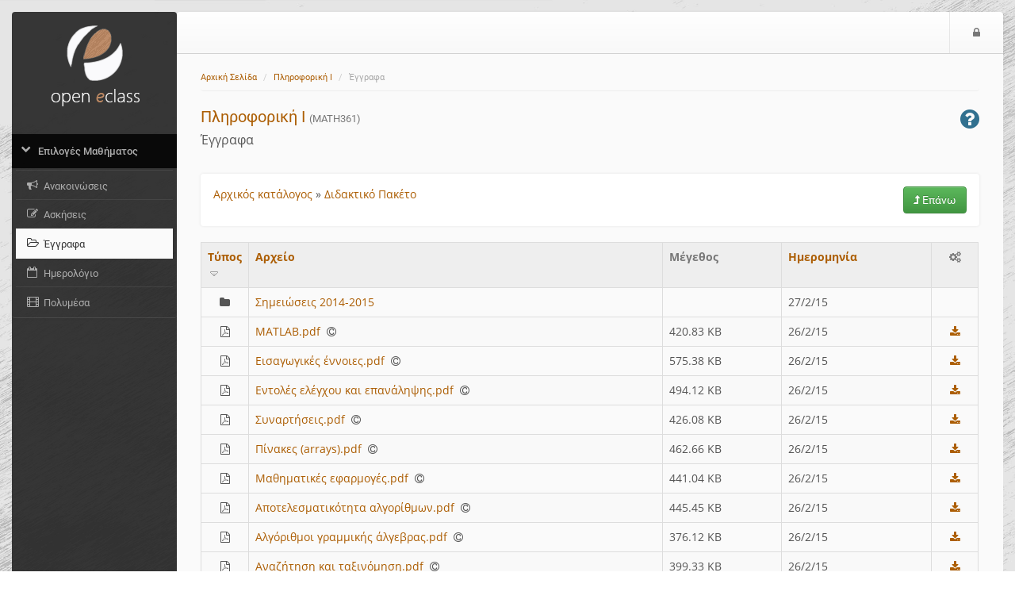

--- FILE ---
content_type: text/html; charset=UTF-8
request_url: https://opencourses.uoa.gr/modules/document/index.php?course=MATH105&openDir=/54ef275c2f1c&sort=type
body_size: 39171
content:
<!DOCTYPE HTML>
<html lang="el">
<head>

    <meta http-equiv="Content-Type" content="text/html; charset=utf-8">

    <title>Ανοικτά Ακαδημαϊκά Μαθήματα ΕΚΠΑ | Πληροφορική Ι | Έγγραφα</title>

    <meta name="viewport" content="width=device-width, initial-scale=1.0">

    <!-- jQuery -->
    <script type="text/javascript" src="/js/jquery-3.6.0.min.js"></script>

    <!-- Latest compiled and minified JavaScript -->
    <script src="/template/default/js/bootstrap.min.js?v=3.16"></script>

     <!-- BootBox -->
    <script src="/js/bootbox/bootbox.min.js?v=3.16"></script>

    <!-- SlimScroll -->
    <script src="/js/jquery.slimscroll.min.js"></script>
    <!-- BlockUI -->
    <script src="/js/blockui-master/jquery.blockUI.js"></script>
    <script>
        $(function() {
            $('.blockUI').click(function() {
                $.blockUI({ message: "<h4><span class='fa fa-refresh fa-spin'></span> Παρακαλώ περιμένετε</h4>" });
            });
        });
    </script>
    <script>
    bootbox.setDefaults({
      locale: "el"
    });
    var sidebarConfig = { notesLink: '', messagesLink: '/main/ajax_sidebar.php', courseCode: 'MATH105', courseId: '327', note_fail_messge: '' };
    </script>
    <!-- Our javascript -->
    <script type="text/javascript" src="/template/default/js/main.js?v=3.16"></script>

    <!-- Favicon for various devices -->
    <link rel="shortcut icon" href="/template/favicon/favicon.ico" />
    <link rel="apple-touch-icon-precomposed" href="/template/favicon/openeclass_128x128.png" />
    <link rel="icon" type="image/png" href="/template/favicon/openeclass_128x128.png" />

    <!-- Latest compiled and minified CSS -->
    <link rel="stylesheet" href="/template/default/CSS/bootstrap-custom.css?v=3.16">

    <!-- Font Awesome - A font of icons -->
    <link href="/template/default/CSS/font-awesome-4.7.0/css/font-awesome.css" rel="stylesheet">

    <!--[if lt IE 9]>
      <script type="text/javascript" src="/template/default/js/html5shiv.min.js"></script>
      <script type="text/javascript" src="/template/default/js/respond.min.js"></script>
    <![endif]-->

    <style>body{background:  url('/courses/theme_data/6/bcgr_UOA_sketchy.jpg');background-size: 100% 100%;background-attachment: fixed;}.jumbotron.jumbotron-login { background-image: url('/courses/theme_data/6/openeclass-sketchy_uoa.jpg'), radial-gradient(closest-corner at 30% 60%, #009BCF, #025694) }.jumbotron.jumbotron-login {background-size: cover, cover; background-position: 0% 0%;}#openeclass-banner {display: none;}#background-cheat-leftnav, #bgr-cheat-header, #bgr-cheat-footer{background:rgba(37,37,37,0.91);} @media(max-width: 992px){#leftnav{background:rgba(37,37,37,1);}}a {color: rgb(172, 94, 4);}#leftnav .panel a.list-group-item:hover{background: rgba(158,135,67,1);}#leftnav .panel a.parent-menu{background: rgba(0,0,0,0.83);}#leftnav .panel .panel-heading:hover {color: rgba(146,100,64,1);}#leftnav .panel a.parent-menu:not(.collapsed){color: rgba(228,164,77,1);}</style>
    
    <link href='/js/jquery_filetree/jqueryFileTree.css?v=3.16' rel='stylesheet' type='text/css'>
<script type='text/javascript' src='/js/jquery_filetree/jqueryFileTree.js?v=3.16'></script>
<script type='text/javascript' src='/js/tools.js?v=3.16'></script>
<link href='/js/colorbox/colorbox.css?v=3.16' rel='stylesheet' type='text/css'>
<script type='text/javascript' src='/js/colorbox/jquery.colorbox.min.js?v=3.16'></script>
<script type="text/javascript">
                          $(document).ready(function() {
                              $(".colorboxframe").colorbox({
                                      innerWidth  : 660,
                                      innerHeight : 410,
                                      maxWidth    : "100%",
                                      maxHeight   : "100%",
                                      iframe      : true,
                                      scrolling   : false,
                                      opacity     : 0.8,
                                      rel: "gallery",
                                      current     : "πολυμέσο {current} από {total}",
                                      onComplete  : function() {
                                        $(".cboxIframe").attr({
                                            webkitAllowFullScreen : true,
                                            mozallowfullscreen    : true,
                                            oallowfullscreen      : true,
                                            msallowfullscreen     : true,
                                            allowFullscreen       : true
                                        });
                                      }
                             });
                             $(".colorbox").colorbox({
                                      minWidth    : 300,
                                      minHeight   : 200,
                                      maxWidth    : "100%",
                                      maxHeight   : "100%",
                                      scrolling   : false,
                                      opacity     : 0.8,
                                      photo       : true,
                                      rel: "gallery",
                                      current     : "πολυμέσο {current} από {total}"
                             });
                          });
                          </script><script type='text/javascript' src='/js/screenfull/screenfull.min.js?v=3.16'></script>
<script>
    $(function(){

        let checkboxStates = [];

        $(document).ready(function() {

            $('select[name="bulk_action"]').change(function(){
                var selectedOption = $(this).val();
                if(selectedOption === 'move') {
                    $(".panel-move form .form-group:eq(1)").remove();
                    $('.panel-move').removeClass('hide');
                    $('.checkbox_td input[type="checkbox"]').each(function() {
                        if ($(this).attr('isdir') === '1') {
                            $(this).prop('checked', false);
                            $(this).prop('disabled', true);

                            let cbid = $(this).attr('cbid');
                            let filepath = $(this).attr('filepath');
                            checkboxStates[cbid] = this.checked;

                            let selectedCbidValues = $('#selectedcbids').val().split(',');
                            let filepaths = $('#filepaths').val().split(',');

                            let cbidIndex = selectedCbidValues.indexOf(cbid.toString());
                            let filepathIndex = filepaths.indexOf(filepath);

                            if (this.checked && cbidIndex === -1) {
                                selectedCbidValues.push(cbid);
                                filepaths.push(filepath);

                            } else if (!this.checked && cbidIndex !== -1) {
                                selectedCbidValues.splice(cbidIndex, 1);
                                filepaths.splice(filepathIndex, 1);
                            }
                            $('#selectedcbids').val(selectedCbidValues.filter(Boolean).join(','));
                            $('#filepaths').val(filepaths.filter(Boolean).join(','));

                        }
                    });
                } else {
                    $('.panel-move').addClass('hide');
                    $('.checkbox_td input[type="checkbox"]').each(function() {
                        if ($(this).attr('isdir') === '1') {
                            $(this).prop('disabled', false);
                        }
                    });
                }
            });

            $('#source_path').val($('select[name="moveTo"] option:first').val());
            $('select[name="moveTo"]').change(function(){
                $('#source_path').val($(this).val());
            });

            $('.table-default').on('change', 'input[type=checkbox]', function() {
                let cbid = $(this).attr('cbid');
                let filepath = $(this).attr('filepath');
                checkboxStates[cbid] = this.checked;

                let selectedCbidValues = $('#selectedcbids').val().split(',');
                let filepaths = $('#filepaths').val().split(',');

                let cbidIndex = selectedCbidValues.indexOf(cbid.toString());
                let filepathIndex = filepaths.indexOf(filepath);

                if (this.checked && cbidIndex === -1) {
                    selectedCbidValues.push(cbid);
                    filepaths.push(filepath);

                } else if (!this.checked && cbidIndex !== -1) {
                    selectedCbidValues.splice(cbidIndex, 1);
                    filepaths.splice(filepathIndex, 1);
                }
                $('#selectedcbids').val(selectedCbidValues.filter(Boolean).join(','));
                $('#filepaths').val(filepaths.filter(Boolean).join(','));

            });

            $('li.bulk-processing a').on('click', function(event) {
                event.preventDefault();
                $('.bulk-processing-box').toggleClass('hide');
                $('.checkbox_th').toggleClass('hide');
                $('.checkbox_td').toggleClass('hide');
                if ($(this).find('span.fa.fa-check').length) {
                    $(this).find('span.fa.fa-check').remove();
                } else {
                    $(this).append('<span class=\'fa fa-check text-success\' style=\'margin-left: 5px;\'></span>');
                }
            });

        });


        $('.fileModal').click(function (e)
        {
            e.preventDefault();
            var fileURL = $(this).attr('href');
            var downloadURL = $(this).prev('input').val();
            var fileTitle = $(this).attr('title');

            // BUTTONS declare
            var bts = {
                download: {
                    label: '<i class="fa fa-download"></i> Λήψη',
                    className: 'btn-success',
                    callback: function (d) {
                        window.location = downloadURL;
                    }
                },
                print: {
                    label: '<i class="fa fa-print"></i> Εκτύπωση',
                    className: 'btn-primary',
                    callback: function (d) {
                        var iframe = document.getElementById('fileFrame');
                        iframe.contentWindow.print();
                    }
                }
            };
            if (screenfull.enabled) {
                bts.fullscreen = {
                    label: '<i class="fa fa-arrows-alt"></i> Πλήρης οθόνη ',
                    className: 'btn-primary',
                    callback: function() {
                        screenfull.request(document.getElementById('fileFrame'));
                        return false;
                    }
                };
            }
            bts.newtab = {
                label: '<i class="fa fa-plus"></i> Νέο Παράθυρο',
                className: 'btn-primary',
                callback: function() {
                    window.open(fileURL);
                    return false;
                }
            };
            bts.cancel = {
                label: 'Ακύρωση',
                className: 'btn-default'
            };

            bootbox.dialog({
                size: 'large',
                title: fileTitle,
                message: '<div class="row">'+
                            '<div class="col-sm-12">'+
                                '<div class="iframe-container"><iframe id="fileFrame" src="'+fileURL+'"></iframe></div>'+
                            '</div>'+
                        '</div>',
                buttons: bts
            });
        });
    });
    </script>
        <script>
        $(function() {
            $('#help-btn').click(function(e) {
                e.preventDefault();
                $.get($(this).attr("href"), function(data) {
                    bootbox.alert({
                        size: 'large',
                        backdrop: true,
                        message: data,
                        buttons: {
                            ok: {
                                label: 'Κλείσιμο'
                            }
                        }
                    });
                });
            });
        });
        </script>
        

</head>

<body>
        <noscript>
            <div id="noScript" style="background: #fafafa none repeat scroll 0 0; box-shadow: 0 0 5px 1px #000000; color: #333333; font-size: 16px; padding: 12px; text-align: center; opacity: 0.9;">
                The eClass platform requires JavaScript to be viewed properly.<br> Please turn it on and refresh.
                <br>
                <span class="fa fa-exclamation-circle"></span>

            </div>
        </noscript>

        <!-- BEGIN headerBlock -->
        <div class="container header_container">
            <div class="row" id="header_section">
                <!-- BEGIN normalViewOpenDiv -->
                <div id="bgr-cheat-header" class="hidden-xs hidden-sm col-md-2">
<!--                     BEGIN logoBlock
                    <div class="logo">
                        <a href='/'>
                        <img class="img-responsive hidden-xs hidden-sm" src="/template/default/img//courses/theme_data/6/eclass-new-logo_sketchy.png" alt=''>
                        </a>
                    </div>
                     END logoBlock -->
                </div>
                <div class="col-xs-12 col-sm-12 col-md-10 nav-container">
                <!-- END normalViewOpenDiv -->

                    <nav id="header" class="navbar navbar-default" role="navigation">
                        <!-- BEGIN normalViewOpenDiv -->
                        <button class="navbar-toggle pull-left">
                            <span class="fa fa-bars" style='color: #777;'></span>
                            <span class="sr-only">$langMenu</span>
                        </button>
                        <!-- END normalViewOpenDiv -->
                        <!-- BEGIN logoBlock -->
                        <a href='/' class="navbar-brand small-logo">
                            <img class="img-responsive hidden-md hidden-lg" src="/courses/theme_data/6/eclass-new-logo_sketchy-1.png" style="height: 36px;margin-top:8px;" alt='Μετάβαση στην αρχική σελίδα'>
                            </a>
                        <!-- END logoBlock -->
                        <ul class="nav navbar-nav navbar-right">

                            <!-- BEGIN LoggedOutBlock -->
                            
                            <!-- BEGIN LoginIconBlock -->
                            <li><a href="https://opencourses.uoa.gr/main/login_form.php?next=%2Fmodules%2Fdocument%2Findex.php%3Fcourse%3DMATH105%26openDir%3D%2F54ef275c2f1c%26sort%3Dtype"><span class="fa fa-lock"></span><span class="sr-only">Είσοδος</span></a></li>
                            <!-- END LoginIconBlock -->
                            <!-- END LoggedOutBlock -->
                        </ul>
                    </nav>
                </div>
            </div>
        </div>
        <!-- END headerBlock -->

        <!-- LeftNav & Main Content Section -->

        <div class="container body_container">
        <div class="row" id="Frame">
            <!-- BEGIN normalViewOpenDiv -->
            <div id="background-cheat-leftnav" class="hidden-xs hidden-sm col-md-2 pull-left"></div>
            <div id="background-cheat" class="col-xs-12 col-sm-12 col-md-10 pull-right"></div>
            <div id="main-content" class="col-xs-12 col-sm-12 col-md-10 col-md-push-2">
            <!-- END normalViewOpenDiv -->


                <div class="row row-main">
                    <div class="col-md-12 add-gutter">
                        <!-- BEGIN breadCrumbs -->
                        <div class="row" >
                            <nav role="navigation" class="col-xs-12">
                                <ol class="breadcrumb">


                                    <li><a href='/'>Αρχική Σελίδα</a></li>
                                    <li><a href='/courses/MATH105/'>Πληροφορική Ι</a></li>
                                    <li>Έγγραφα</li>
                                </ol>
                            </nav>
                        </div>
                        <!-- END breadCrumbs -->

                        <!-- BEGIN titleRowBlock -->
                        <div class="row title-row margin-top-thin">

                            <div class="col-xs-9">

                                <!-- BEGIN pageTitleBlock -->

                                <h1 class='page-title'><a href='https://opencourses.uoa.gr/courses/MATH105/'>Πληροφορική Ι</a> <small>(MATH361)</small></h1>


                                <!-- END pageTitleBlock -->


                                <!-- BEGIN toolTitleBlock -->
                                <div class='row'>
                                    <div class='col-md-12'>
                                        <h2 class='page-subtitle'>
                                            Έγγραφα
                                            
                                            
                                        </h2>
                                    </div>
                                </div>
                                <!-- END toolTitleBlock -->

                            </div>


                            <div class='col-xs-3'>
                                
        <a id='help-btn' href="/modules/help/help.php?language=el&amp;topic=documents&amp;subtopic=">
            <span class='pull-right text-info fa fa-question-circle fa-2x' data-toggle='tooltip' data-placement='top' title='Βοήθεια'>
            </span>
        </a>

                            </div>
                        </div>
                        <!-- END titleRowBlock -->

                        <!-- BEGIN TOOL CONTENT -->
                        
                        
    <div class='row'>
        <div class='col-md-12'>
            <div class='panel'>
                <div class='panel-body'> <div class='pull-right'>
                            <a href='/modules/document/index.php?course=MATH105&amp;openDir=' type='button' class='btn btn-success'><i class='fa fa-level-up'></i> Επάνω</a>
                        </div><div><a href='/modules/document/index.php?course=MATH105&amp;openDir=/'>Αρχικός κατάλογος</a> &raquo; <a href='/modules/document/index.php?course=MATH105&amp;openDir=%2F54ef275c2f1c'>Διδακτικό Πακέτο</a>&nbsp;&nbsp;</div></div>
            </div>
        </div>
    </div><div class='row'>
        <div class='col-md-12'>
                <div class='table-responsive qq'>
                <table class='table-default'>
                    <tr class='list-header'><th class='checkbox_th hide'></th><th class='text-left' width='60'><a href="/modules/document/index.php?course=MATH105&amp;openDir=/54ef275c2f1c&amp;sort=type&amp;rev=1">Τύπος <img src='/template/default/img/arrow_down.png' alt='Κάτω'></a></th><th class='text-left'><a href="/modules/document/index.php?course=MATH105&amp;openDir=/54ef275c2f1c&amp;sort=name">Aρχείο</a></th><th class='text-left'>Μέγεθος</th><th class='text-left'><a href="/modules/document/index.php?course=MATH105&amp;openDir=/54ef275c2f1c&amp;sort=date">Ημερομηνία</a></th><th class='text-center'><span class='fa fa-gears' title='Ενέργειες' data-toggle='tooltip'></span></th></tr><tr  class="visible"><td class='text-center checkbox_td hide'><input type='checkbox' isDir='1' filepath='/54ef275c2f1c/54f0813aWA0Z' cbid='52081' value='52081'></td><td class='text-center'><span class='fa fa-folder' ></span></td>
                              <td><input type='hidden' value='/modules/document/index.php?course=MATH105&amp;download=/54ef275c2f1c/54f0813aWA0Z'><a href='/modules/document/index.php?course=MATH105&amp;openDir=/54ef275c2f1c/54f0813aWA0Z'>Σημειώσεις 2014-2015</a> </td><td>&nbsp;</td><td class='center'>27/2/15</td><td class='text-center'>&nbsp;</td></tr><tr  class="visible"><td class='text-center checkbox_td hide'><input type='checkbox' isDir='' filepath='/54ef275c2f1c/54ef290315Yp.pdf' cbid='51912' value='51912'></td><td class='text-center'><span class='fa fa-file-pdf-o' ></span></td>
                              <td><input type='hidden' value='/modules/document/index.php?course=MATH105&amp;download=/54ef275c2f1c/54ef290315Yp.pdf'><a href='https://opencourses.uoa.gr/modules/document/file.php/MATH105/%CE%94%CE%B9%CE%B4%CE%B1%CE%BA%CF%84%CE%B9%CE%BA%CF%8C%20%CE%A0%CE%B1%CE%BA%CE%AD%CF%84%CE%BF/MATLAB.pdf' class='fileURL fileModal' target='_blank' title='MATLAB.pdf'>MATLAB.pdf</a> &nbsp;<span class='fa fa-copyright' title='Προστατεύονται όλα τα δικαιώματα' data-toggle='tooltip'></span></td><td>420.83 KB</td><td title='26/2/15, 6:06 μ.μ.'>26/2/15</td><td class='text-center'><a href='/modules/document/index.php?course=MATH105&amp;download=/54ef275c2f1c/54ef290315Yp.pdf'><span class='fa fa-download' title='Αποθήκευση' data-toggle='tooltip'></span></a></td></tr><tr  class="visible"><td class='text-center checkbox_td hide'><input type='checkbox' isDir='' filepath='/54ef275c2f1c/54ef2903HVvp.pdf' cbid='51913' value='51913'></td><td class='text-center'><span class='fa fa-file-pdf-o' ></span></td>
                              <td><input type='hidden' value='/modules/document/index.php?course=MATH105&amp;download=/54ef275c2f1c/54ef2903HVvp.pdf'><a href='https://opencourses.uoa.gr/modules/document/file.php/MATH105/%CE%94%CE%B9%CE%B4%CE%B1%CE%BA%CF%84%CE%B9%CE%BA%CF%8C%20%CE%A0%CE%B1%CE%BA%CE%AD%CF%84%CE%BF/%CE%95%CE%B9%CF%83%CE%B1%CE%B3%CF%89%CE%B3%CE%B9%CE%BA%CE%AD%CF%82%20%CE%AD%CE%BD%CE%BD%CE%BF%CE%B9%CE%B5%CF%82.pdf' class='fileURL fileModal' target='_blank' title='Εισαγωγικές έννοιες.pdf'>Εισαγωγικές έννοιες.pdf</a> &nbsp;<span class='fa fa-copyright' title='Προστατεύονται όλα τα δικαιώματα' data-toggle='tooltip'></span></td><td>575.38 KB</td><td title='26/2/15, 6:02 μ.μ.'>26/2/15</td><td class='text-center'><a href='/modules/document/index.php?course=MATH105&amp;download=/54ef275c2f1c/54ef2903HVvp.pdf'><span class='fa fa-download' title='Αποθήκευση' data-toggle='tooltip'></span></a></td></tr><tr  class="visible"><td class='text-center checkbox_td hide'><input type='checkbox' isDir='' filepath='/54ef275c2f1c/54ef2903os1R.pdf' cbid='51914' value='51914'></td><td class='text-center'><span class='fa fa-file-pdf-o' ></span></td>
                              <td><input type='hidden' value='/modules/document/index.php?course=MATH105&amp;download=/54ef275c2f1c/54ef2903os1R.pdf'><a href='https://opencourses.uoa.gr/modules/document/file.php/MATH105/%CE%94%CE%B9%CE%B4%CE%B1%CE%BA%CF%84%CE%B9%CE%BA%CF%8C%20%CE%A0%CE%B1%CE%BA%CE%AD%CF%84%CE%BF/%CE%95%CE%BD%CF%84%CE%BF%CE%BB%CE%AD%CF%82%20%CE%B5%CE%BB%CE%AD%CE%B3%CF%87%CE%BF%CF%85%20%CE%BA%CE%B1%CE%B9%20%CE%B5%CF%80%CE%B1%CE%BD%CE%AC%CE%BB%CE%B7%CF%88%CE%B7%CF%82.pdf' class='fileURL fileModal' target='_blank' title='Εντολές ελέγχου και επανάληψης.pdf'>Εντολές ελέγχου και επανάληψης.pdf</a> &nbsp;<span class='fa fa-copyright' title='Προστατεύονται όλα τα δικαιώματα' data-toggle='tooltip'></span></td><td>494.12 KB</td><td title='26/2/15, 6:03 μ.μ.'>26/2/15</td><td class='text-center'><a href='/modules/document/index.php?course=MATH105&amp;download=/54ef275c2f1c/54ef2903os1R.pdf'><span class='fa fa-download' title='Αποθήκευση' data-toggle='tooltip'></span></a></td></tr><tr  class="visible"><td class='text-center checkbox_td hide'><input type='checkbox' isDir='' filepath='/54ef275c2f1c/54ef2903m9C9.pdf' cbid='51915' value='51915'></td><td class='text-center'><span class='fa fa-file-pdf-o' ></span></td>
                              <td><input type='hidden' value='/modules/document/index.php?course=MATH105&amp;download=/54ef275c2f1c/54ef2903m9C9.pdf'><a href='https://opencourses.uoa.gr/modules/document/file.php/MATH105/%CE%94%CE%B9%CE%B4%CE%B1%CE%BA%CF%84%CE%B9%CE%BA%CF%8C%20%CE%A0%CE%B1%CE%BA%CE%AD%CF%84%CE%BF/%CE%A3%CF%85%CE%BD%CE%B1%CF%81%CF%84%CE%AE%CF%83%CE%B5%CE%B9%CF%82.pdf' class='fileURL fileModal' target='_blank' title='Συναρτήσεις.pdf'>Συναρτήσεις.pdf</a> &nbsp;<span class='fa fa-copyright' title='Προστατεύονται όλα τα δικαιώματα' data-toggle='tooltip'></span></td><td>426.08 KB</td><td title='26/2/15, 6:03 μ.μ.'>26/2/15</td><td class='text-center'><a href='/modules/document/index.php?course=MATH105&amp;download=/54ef275c2f1c/54ef2903m9C9.pdf'><span class='fa fa-download' title='Αποθήκευση' data-toggle='tooltip'></span></a></td></tr><tr  class="visible"><td class='text-center checkbox_td hide'><input type='checkbox' isDir='' filepath='/54ef275c2f1c/54ef2904VBrz.pdf' cbid='51916' value='51916'></td><td class='text-center'><span class='fa fa-file-pdf-o' ></span></td>
                              <td><input type='hidden' value='/modules/document/index.php?course=MATH105&amp;download=/54ef275c2f1c/54ef2904VBrz.pdf'><a href='https://opencourses.uoa.gr/modules/document/file.php/MATH105/%CE%94%CE%B9%CE%B4%CE%B1%CE%BA%CF%84%CE%B9%CE%BA%CF%8C%20%CE%A0%CE%B1%CE%BA%CE%AD%CF%84%CE%BF/%CE%A0%CE%AF%CE%BD%CE%B1%CE%BA%CE%B5%CF%82%20%28arrays%29.pdf' class='fileURL fileModal' target='_blank' title='Πίνακες (arrays).pdf'>Πίνακες (arrays).pdf</a> &nbsp;<span class='fa fa-copyright' title='Προστατεύονται όλα τα δικαιώματα' data-toggle='tooltip'></span></td><td>462.66 KB</td><td title='26/2/15, 6:04 μ.μ.'>26/2/15</td><td class='text-center'><a href='/modules/document/index.php?course=MATH105&amp;download=/54ef275c2f1c/54ef2904VBrz.pdf'><span class='fa fa-download' title='Αποθήκευση' data-toggle='tooltip'></span></a></td></tr><tr  class="visible"><td class='text-center checkbox_td hide'><input type='checkbox' isDir='' filepath='/54ef275c2f1c/54ef2904JKid.pdf' cbid='51917' value='51917'></td><td class='text-center'><span class='fa fa-file-pdf-o' ></span></td>
                              <td><input type='hidden' value='/modules/document/index.php?course=MATH105&amp;download=/54ef275c2f1c/54ef2904JKid.pdf'><a href='https://opencourses.uoa.gr/modules/document/file.php/MATH105/%CE%94%CE%B9%CE%B4%CE%B1%CE%BA%CF%84%CE%B9%CE%BA%CF%8C%20%CE%A0%CE%B1%CE%BA%CE%AD%CF%84%CE%BF/%CE%9C%CE%B1%CE%B8%CE%B7%CE%BC%CE%B1%CF%84%CE%B9%CE%BA%CE%AD%CF%82%20%CE%B5%CF%86%CE%B1%CF%81%CE%BC%CE%BF%CE%B3%CE%AD%CF%82.pdf' class='fileURL fileModal' target='_blank' title='Μαθηματικές εφαρμογές.pdf'>Μαθηματικές εφαρμογές.pdf</a> &nbsp;<span class='fa fa-copyright' title='Προστατεύονται όλα τα δικαιώματα' data-toggle='tooltip'></span></td><td>441.04 KB</td><td title='26/2/15, 6:04 μ.μ.'>26/2/15</td><td class='text-center'><a href='/modules/document/index.php?course=MATH105&amp;download=/54ef275c2f1c/54ef2904JKid.pdf'><span class='fa fa-download' title='Αποθήκευση' data-toggle='tooltip'></span></a></td></tr><tr  class="visible"><td class='text-center checkbox_td hide'><input type='checkbox' isDir='' filepath='/54ef275c2f1c/54ef2904ahbS.pdf' cbid='51918' value='51918'></td><td class='text-center'><span class='fa fa-file-pdf-o' ></span></td>
                              <td><input type='hidden' value='/modules/document/index.php?course=MATH105&amp;download=/54ef275c2f1c/54ef2904ahbS.pdf'><a href='https://opencourses.uoa.gr/modules/document/file.php/MATH105/%CE%94%CE%B9%CE%B4%CE%B1%CE%BA%CF%84%CE%B9%CE%BA%CF%8C%20%CE%A0%CE%B1%CE%BA%CE%AD%CF%84%CE%BF/%CE%91%CF%80%CE%BF%CF%84%CE%B5%CE%BB%CE%B5%CF%83%CE%BC%CE%B1%CF%84%CE%B9%CE%BA%CF%8C%CF%84%CE%B7%CF%84%CE%B1%20%CE%B1%CE%BB%CE%B3%CE%BF%CF%81%CE%AF%CE%B8%CE%BC%CF%89%CE%BD.pdf' class='fileURL fileModal' target='_blank' title='Αποτελεσματικότητα αλγορίθμων.pdf'>Αποτελεσματικότητα αλγορίθμων.pdf</a> &nbsp;<span class='fa fa-copyright' title='Προστατεύονται όλα τα δικαιώματα' data-toggle='tooltip'></span></td><td>445.45 KB</td><td title='26/2/15, 6:04 μ.μ.'>26/2/15</td><td class='text-center'><a href='/modules/document/index.php?course=MATH105&amp;download=/54ef275c2f1c/54ef2904ahbS.pdf'><span class='fa fa-download' title='Αποθήκευση' data-toggle='tooltip'></span></a></td></tr><tr  class="visible"><td class='text-center checkbox_td hide'><input type='checkbox' isDir='' filepath='/54ef275c2f1c/54ef2904ljzL.pdf' cbid='51919' value='51919'></td><td class='text-center'><span class='fa fa-file-pdf-o' ></span></td>
                              <td><input type='hidden' value='/modules/document/index.php?course=MATH105&amp;download=/54ef275c2f1c/54ef2904ljzL.pdf'><a href='https://opencourses.uoa.gr/modules/document/file.php/MATH105/%CE%94%CE%B9%CE%B4%CE%B1%CE%BA%CF%84%CE%B9%CE%BA%CF%8C%20%CE%A0%CE%B1%CE%BA%CE%AD%CF%84%CE%BF/%CE%91%CE%BB%CE%B3%CF%8C%CF%81%CE%B9%CE%B8%CE%BC%CE%BF%CE%B9%20%CE%B3%CF%81%CE%B1%CE%BC%CE%BC%CE%B9%CE%BA%CE%AE%CF%82%20%CE%AC%CE%BB%CE%B3%CE%B5%CE%B2%CF%81%CE%B1%CF%82.pdf' class='fileURL fileModal' target='_blank' title='Αλγόριθμοι γραμμικής άλγεβρας.pdf'>Αλγόριθμοι γραμμικής άλγεβρας.pdf</a> &nbsp;<span class='fa fa-copyright' title='Προστατεύονται όλα τα δικαιώματα' data-toggle='tooltip'></span></td><td>376.12 KB</td><td title='26/2/15, 6:05 μ.μ.'>26/2/15</td><td class='text-center'><a href='/modules/document/index.php?course=MATH105&amp;download=/54ef275c2f1c/54ef2904ljzL.pdf'><span class='fa fa-download' title='Αποθήκευση' data-toggle='tooltip'></span></a></td></tr><tr  class="visible"><td class='text-center checkbox_td hide'><input type='checkbox' isDir='' filepath='/54ef275c2f1c/54ef2904vuEd.pdf' cbid='51920' value='51920'></td><td class='text-center'><span class='fa fa-file-pdf-o' ></span></td>
                              <td><input type='hidden' value='/modules/document/index.php?course=MATH105&amp;download=/54ef275c2f1c/54ef2904vuEd.pdf'><a href='https://opencourses.uoa.gr/modules/document/file.php/MATH105/%CE%94%CE%B9%CE%B4%CE%B1%CE%BA%CF%84%CE%B9%CE%BA%CF%8C%20%CE%A0%CE%B1%CE%BA%CE%AD%CF%84%CE%BF/%CE%91%CE%BD%CE%B1%CE%B6%CE%AE%CF%84%CE%B7%CF%83%CE%B7%20%CE%BA%CE%B1%CE%B9%20%CF%84%CE%B1%CE%BE%CE%B9%CE%BD%CF%8C%CE%BC%CE%B7%CF%83%CE%B7.pdf' class='fileURL fileModal' target='_blank' title='Αναζήτηση και ταξινόμηση.pdf'>Αναζήτηση και ταξινόμηση.pdf</a> &nbsp;<span class='fa fa-copyright' title='Προστατεύονται όλα τα δικαιώματα' data-toggle='tooltip'></span></td><td>399.33 KB</td><td title='26/2/15, 6:05 μ.μ.'>26/2/15</td><td class='text-center'><a href='/modules/document/index.php?course=MATH105&amp;download=/54ef275c2f1c/54ef2904vuEd.pdf'><span class='fa fa-download' title='Αποθήκευση' data-toggle='tooltip'></span></a></td></tr><tr  class="visible"><td class='text-center checkbox_td hide'><input type='checkbox' isDir='' filepath='/54ef275c2f1c/54ef2904fdgD.pdf' cbid='51921' value='51921'></td><td class='text-center'><span class='fa fa-file-pdf-o' ></span></td>
                              <td><input type='hidden' value='/modules/document/index.php?course=MATH105&amp;download=/54ef275c2f1c/54ef2904fdgD.pdf'><a href='https://opencourses.uoa.gr/modules/document/file.php/MATH105/%CE%94%CE%B9%CE%B4%CE%B1%CE%BA%CF%84%CE%B9%CE%BA%CF%8C%20%CE%A0%CE%B1%CE%BA%CE%AD%CF%84%CE%BF/%CE%91%CE%BD%CE%B1%CE%B4%CF%81%CE%BF%CE%BC%CE%AE.pdf' class='fileURL fileModal' target='_blank' title='Αναδρομή.pdf'>Αναδρομή.pdf</a> &nbsp;<span class='fa fa-copyright' title='Προστατεύονται όλα τα δικαιώματα' data-toggle='tooltip'></span></td><td>554.79 KB</td><td title='26/2/15, 6:05 μ.μ.'>26/2/15</td><td class='text-center'><a href='/modules/document/index.php?course=MATH105&amp;download=/54ef275c2f1c/54ef2904fdgD.pdf'><span class='fa fa-download' title='Αποθήκευση' data-toggle='tooltip'></span></a></td></tr><tr  class="visible"><td class='text-center checkbox_td hide'><input type='checkbox' isDir='' filepath='/54ef275c2f1c/54ef2904XUX6.pdf' cbid='51922' value='51922'></td><td class='text-center'><span class='fa fa-file-pdf-o' ></span></td>
                              <td><input type='hidden' value='/modules/document/index.php?course=MATH105&amp;download=/54ef275c2f1c/54ef2904XUX6.pdf'><a href='https://opencourses.uoa.gr/modules/document/file.php/MATH105/%CE%94%CE%B9%CE%B4%CE%B1%CE%BA%CF%84%CE%B9%CE%BA%CF%8C%20%CE%A0%CE%B1%CE%BA%CE%AD%CF%84%CE%BF/%CE%A0%CF%81%CE%BF%CF%83%CE%BF%CE%BC%CE%BF%CE%AF%CF%89%CF%83%CE%B7.pdf' class='fileURL fileModal' target='_blank' title='Προσομοίωση.pdf'>Προσομοίωση.pdf</a> &nbsp;<span class='fa fa-copyright' title='Προστατεύονται όλα τα δικαιώματα' data-toggle='tooltip'></span></td><td>662.91 KB</td><td title='26/2/15, 6:06 μ.μ.'>26/2/15</td><td class='text-center'><a href='/modules/document/index.php?course=MATH105&amp;download=/54ef275c2f1c/54ef2904XUX6.pdf'><span class='fa fa-download' title='Αποθήκευση' data-toggle='tooltip'></span></a></td></tr></table>
            </div>
        </div>
    </div>
                        <!-- END TOOL CONTENT -->
                    </div>
                </div>
            </div>

            <div id="leftnav" class="col-md-2 col-xs-pull-10 col-sm-pull-10 col-md-pull-10 sidebar no-embed embeded float-menu">

                <!-- BEGIN logoBlock -->
                    <div class="logo">
                        <a href='/'>
                        <img class="img-responsive hidden-xs hidden-sm" src="/courses/theme_data/6/eclass-new-logo_sketchy.png" alt='Μετάβαση στην αρχική σελίδα'>
                        </a>
                    </div>
                    <!-- END logoBlock -->



                <div class="panel-group" id="sidebar-accordion">

                    <div class="panel">


                        <a class="collapsed parent-menu" data-toggle="collapse" data-parent="#sidebar-accordion" href="#collapse0">
                            <div class="panel-heading">
                                <h3 class="panel-title">
                                    <span class="fa fa-chevron-right"></span>
                                    <span>Επιλογές Μαθήματος</span>
                                </h3>
                            </div>
                        </a>

                        <div id="collapse0" class="panel-collapse list-group collapse in">

                            <a href="/modules/announcements/?course=MATH105" class="list-group-item " >
                                <span class="fa fa-bullhorn fa-fw"></span>
                                <span>Ανακοινώσεις </span>
                            </a>
                            <a href="/modules/exercise/?course=MATH105" class="list-group-item " >
                                <span class="fa fa-pencil-square-o fa-fw"></span>
                                <span>Ασκήσεις</span>
                            </a>
                            <a href="/modules/document/?course=MATH105" class="list-group-item active" >
                                <span class="fa fa-folder-open-o fa-fw"></span>
                                <span>Έγγραφα</span>
                            </a>
                            <a href="/modules/agenda/?course=MATH105" class="list-group-item " >
                                <span class="fa fa-calendar-o fa-fw"></span>
                                <span>Ημερολόγιο</span>
                            </a>
                            <a href="/modules/video/?course=MATH105" class="list-group-item " >
                                <span class="fa fa-film fa-fw"></span>
                                <span>Πολυμέσα</span>
                            </a>
                        </div>

                    </div>
                    
                </div>
            </div>

        </div>

        <!-- BEGIN footerBlock -->
        <div class="row" id="footer_section">
            <!-- BEGIN normalViewOpenDiv -->
            <div id="bgr-cheat-footer" class="hidden-xs hidden-sm col-md-2"></div>
            <div class="col-xs-12 col-sm-12 col-md-10">
            <!-- END normalViewOpenDiv -->

                <div id="scrollToTop">
                    <span class='fa fa-caret-square-o-up fa-2x'></span>
                </div>
                <footer class="footer">
                    <span>Open eClass © 2003-2026 &mdash; <a href="/info/terms.php">Όροι Χρήσης</a></span>
                </footer>
            </div>
        </div>
        <!-- END footerBlock -->

    </div>
<!-- BEGIN closingTagsBlock -->
<script>
  (function(i,s,o,g,r,a,m){i['GoogleAnalyticsObject']=r;i[r]=i[r]||function(){
  (i[r].q=i[r].q||[]).push(arguments)},i[r].l=1*new Date();a=s.createElement(o),
  m=s.getElementsByTagName(o)[0];a.async=1;a.src=g;m.parentNode.insertBefore(a,m)
  })(window,document,'script','//www.google-analytics.com/analytics.js','ga');
  ga('create', 'UA-70846521-1', 'auto');
  ga('send', 'pageview');
</script>
<!-- Piwik -->
<script type="text/javascript">
  var _paq = _paq || [];
  _paq.push(['trackPageView']);
  _paq.push(['enableLinkTracking']);
  (function() {
    var u="//analytics-tracker.gunet.gr/";
    _paq.push(['setTrackerUrl', u+'piwik.php']);
    _paq.push(['setSiteId', 43]);
    var d=document, g=d.createElement('script'), s=d.getElementsByTagName('script')[0];
    g.type='text/javascript'; g.async=true; g.defer=true; g.src=u+'piwik.js'; s.parentNode.insertBefore(g,s);
  })();
</script>
<noscript><p><img src="//analytics-tracker.gunet.gr/piwik.php?idsite=43" style="border:0;" alt="" /></p></noscript>
<!-- End Piwik Code --><script type="text/javascript" id="MathJax-script" async src="/node_modules/mathjax/es5/tex-chtml.js"></script>
</body>
</html>
<!-- END closingTagsBlock -->
